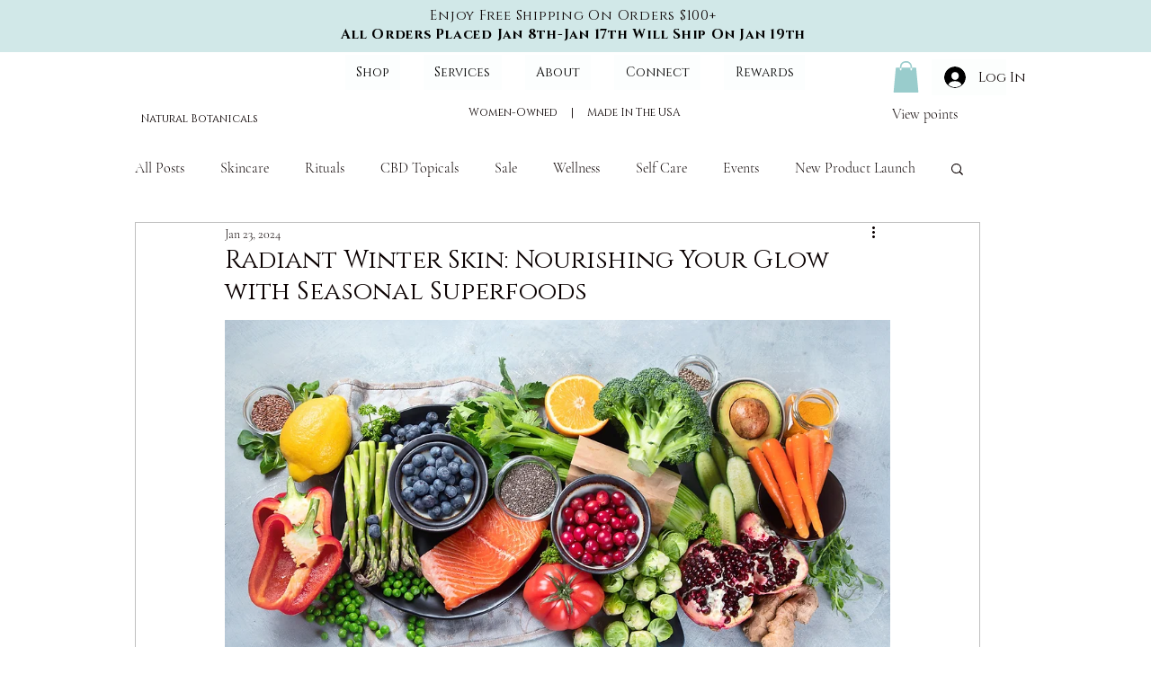

--- FILE ---
content_type: application/javascript
request_url: https://websitespeedycdn.b-cdn.net/speedyscripts/ecmrx_7856/ecmrx_7856_1.js
body_size: 6925
content:
//** Copyright Disclaimer under Section 107 of the copyright act 1976 WIX. 
 var _0xc70e=["","split","0123456789abcdefghijklmnopqrstuvwxyzABCDEFGHIJKLMNOPQRSTUVWXYZ+/","slice","indexOf","","",".","pow","reduce","reverse","0"];function _0xe87c(d,e,f){var g=_0xc70e[2][_0xc70e[1]](_0xc70e[0]);var h=g[_0xc70e[3]](0,e);var i=g[_0xc70e[3]](0,f);var j=d[_0xc70e[1]](_0xc70e[0])[_0xc70e[10]]()[_0xc70e[9]](function(a,b,c){if(h[_0xc70e[4]](b)!==-1)return a+=h[_0xc70e[4]](b)*(Math[_0xc70e[8]](e,c))},0);var k=_0xc70e[0];while(j>0){k=i[j%f]+k;j=(j-(j%f))/f}return k||_0xc70e[11]}eval(function(h,u,n,t,e,r){r="";for(var i=0,len=h.length;i<len;i++){var s="";while(h[i]!==n[e]){s+=h[i];i++}for(var j=0;j<n.length;j++)s=s.replace(new RegExp(n[j],"g"),j);r+=String.fromCharCode(_0xe87c(s,e,10)-t)}return decodeURIComponent(escape(r))}("[base64]",18,"SjToMZpKq",27,8,55))
 //** Copyright Disclaimer under Section 107 of the copyright act 1976

--- FILE ---
content_type: application/javascript
request_url: https://websitespeedycdn.b-cdn.net/speedyscripts/ecmrx_7856/ecmrx_7856_3.js
body_size: 2121
content:
//** Copyright Disclaimer under Section 107 of the copyright act 1976 
 var _0xc68e=["","split","0123456789abcdefghijklmnopqrstuvwxyzABCDEFGHIJKLMNOPQRSTUVWXYZ+/","slice","indexOf","","",".","pow","reduce","reverse","0"];function _0xe34c(d,e,f){var g=_0xc68e[2][_0xc68e[1]](_0xc68e[0]);var h=g[_0xc68e[3]](0,e);var i=g[_0xc68e[3]](0,f);var j=d[_0xc68e[1]](_0xc68e[0])[_0xc68e[10]]()[_0xc68e[9]](function(a,b,c){if(h[_0xc68e[4]](b)!==-1)return a+=h[_0xc68e[4]](b)*(Math[_0xc68e[8]](e,c))},0);var k=_0xc68e[0];while(j>0){k=i[j%f]+k;j=(j-(j%f))/f}return k||_0xc68e[11]}eval(function(h,u,n,t,e,r){r="";for(var i=0,len=h.length;i<len;i++){var s="";while(h[i]!==n[e]){s+=h[i];i++}for(var j=0;j<n.length;j++)s=s.replace(new RegExp(n[j],"g"),j);r+=String.fromCharCode(_0xe34c(s,e,10)-t)}return decodeURIComponent(escape(r))}("[base64]",12,"PbkYXyDRj",25,8,15))
 //** Copyright Disclaimer under Section 107 of the copyright act 1976